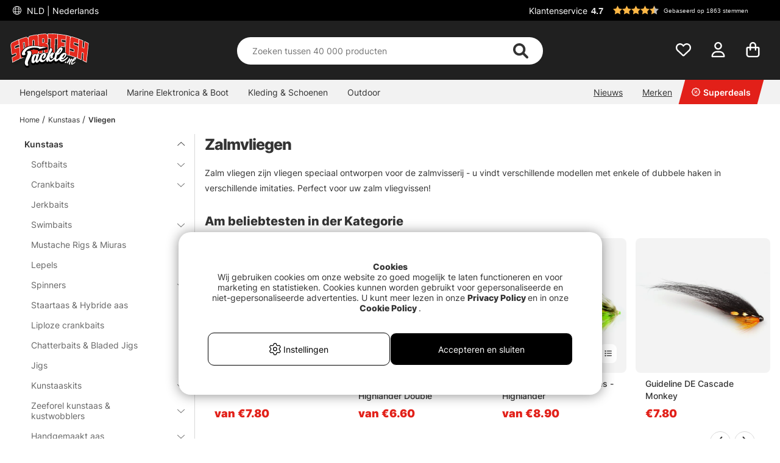

--- FILE ---
content_type: text/css; charset=utf-8
request_url: https://www.sportfishtackle.nl/themes/master/design/css/product-group-page-min.css?131844
body_size: 3194
content:
@charset "UTF-8";.show{display:block!important}.row.show{display:-webkit-flex!important;display:-ms-flexbox!important;display:flex!important}.hide{display:none!important}.hidden{visibility:hidden!important}.show-xs{display:block!important}.row.show-xs{display:-webkit-flex!important;display:-ms-flexbox!important;display:flex!important}.d-flex.show-xs{display:-webkit-flex!important;display:-ms-flexbox!important;display:flex!important}.hide-xs{display:none!important}@media only screen and (max-width:40.99rem){.show-xs-only{display:block!important}.row.show-xs-only{display:-webkit-flex!important;display:-ms-flexbox!important;display:flex!important}.d-flex.show-xs-only{display:-webkit-flex!important;display:-ms-flexbox!important;display:flex!important}.hide-xs-only{display:none!important}}@media only screen and (min-width:41rem){.show-sm{display:block!important}.row.show-sm{display:-webkit-flex!important;display:-ms-flexbox!important;display:flex!important}.d-flex.show-sm{display:-webkit-flex!important;display:-ms-flexbox!important;display:flex!important}.hide-sm{display:none!important}}@media only screen and (min-width:41rem) and (max-width:64rem){.show-sm-only{display:block!important}.row.show-sm-only{display:-webkit-flex!important;display:-ms-flexbox!important;display:flex!important}.d-flex.show-sm-only{display:-webkit-flex!important;display:-ms-flexbox!important;display:flex!important}.hide-sm-only{display:none!important}}@media only screen and (min-width:65rem){.show-md{display:block!important}.row.show-md{display:-webkit-flex!important;display:-ms-flexbox!important;display:flex!important}.d-flex.show-md{display:-webkit-flex!important;display:-ms-flexbox!important;display:flex!important}.hide-md{display:none!important}}@media only screen and (min-width:65rem) and (max-width:90rem){.show-md-only{display:block!important}.row.show-md-only{display:-webkit-flex!important;display:-ms-flexbox!important;display:flex!important}.d-flex.show-md-only{display:-webkit-flex!important;display:-ms-flexbox!important;display:flex!important}.hide-md-only{display:none!important}}@media only screen and (min-width:91rem){.show-lg{display:block!important}.row.show-lg{display:-webkit-flex!important;display:-ms-flexbox!important;display:flex!important}.d-flex.show-lg{display:-webkit-flex!important;display:-ms-flexbox!important;display:flex!important}.hide-lg{display:none!important}}@media only screen and (min-width:91rem) and (max-width:120rem){.show-lg-only{display:block!important}.row.show-lg-only{display:-webkit-flex!important;display:-ms-flexbox!important;display:flex!important}.d-flex.show-lg-only{display:-webkit-flex!important;display:-ms-flexbox!important;display:flex!important}.hide-lg-only{display:none!important}}@media only screen and (min-width:121rem){.show-xl{display:block!important}.row.show-xl{display:-webkit-flex!important;display:-ms-flexbox!important;display:flex!important}.d-flex.show-xl{display:-webkit-flex!important;display:-ms-flexbox!important;display:flex!important}.hide-xl{display:none!important}}@media only screen and (min-width:41rem){.popup__modul--left:not(.popup__modulXS){-webkit-transform:translateX(-100%);transform:translateX(-100%);transition:transform 0.5s}.popup__modul--right:not(.popup__modulXS){-webkit-transform:translateX(100%);transform:translateX(100%);transition:transform 0.5s}}@media only screen and (max-width:40.99rem){.popup__modul--left{-webkit-transform:translateX(-100%);transform:translateX(-100%);transition:transform 0.5s;transition:transform 0s}.popup__modul--left.active{transition:transform 0.5s}.popup__modul--right{-webkit-transform:translateX(100%);transform:translateX(100%);transition:transform 0.5s;transition:transform 0s}.popup__modul--right.active{transition:transform 0.5s}}.container__artgrp--empty svg{width:40px;height:40px}.container__artgrp--empty a{display:block;width:fit-content;border-bottom:1px solid #666}.artgrpContent .articles--main h1{padding-top:0}.artgrpContent .ArticleHeader{line-height:25px}.artgrpContent .ArticleHeader .Infogad_HTML_Wrapper .Egen_Infogad_HTML:empty,.artgrpContent .ArticleHeader .Infogad_HTML_Wrapper .Egen_Infogad_HTML:empty + .readMore{display:none!important}.artgrpContent .ArticleHeader .Infogad_HTML_Wrapper .readMore .readMoreLink,.artgrpContent .ArticleHeader .Infogad_HTML_Wrapper .readMore .readLessLink,.artgrpContent .ArticleHeader .Infogad_HTML_Wrapper .readMore svg{cursor:pointer}.artgrpContent .ArticleHeader .DCM--artgrp:empty{display:none}.artgrpContent .ArticleColumns .PT_Topoffer{position:relative}.artgrpContent .ArticleColumns .PT_Topoffer>.PT_Wrapper_All{display:-webkit-flex;display:-ms-flexbox;display:flex;-moz-flex-wrap:nowrap;-webkit-flex-wrap:nowrap;flex-wrap:nowrap;overflow:hidden;overflow-x:scroll;padding:0}@media only screen and (max-width:40.99rem){.artgrpContent .ArticleColumns .PT_Topoffer>.PT_Wrapper_All{overflow-x:scroll;scroll-snap-type:x mandatory;-webkit-overflow-scrolling:touch}.artgrpContent .ArticleColumns .PT_Topoffer>.PT_Wrapper_All>*{scroll-snap-align:start}}.artgrpContent .ArticleColumns .PT_Topoffer>.PT_Wrapper_All>.PT_Topoffer{min-width:33.33333%}@media only screen and (max-width:40.99rem){.artgrpContent .ArticleColumns .PT_Topoffer>.PT_Wrapper_All>.PT_Topoffer{min-width:100%}}.artgrpContent .ArticleColumns .PT_Topoffer .button__slider{position:absolute;top:32%}.artgrpContent .ArticleColumns .PT_Topoffer .button__slider svg{border-radius:25px;-moz-border-radius:25px;-webkit-border-radius:25px;padding:1rem;width:20px;height:20px;background-color:#ffffff;cursor:pointer}.artgrpContent .ArticleColumns .PT_Topoffer .button__left{left:-1rem}.artgrpContent .ArticleColumns .PT_Topoffer .button__right{right:-1rem}.artgrpContent .do_more{display:-webkit-flex;display:-ms-flexbox;display:flex;justify-content:center;margin:2rem}.artgrpContent .do_more #more_of_it{border-radius:8px;-moz-border-radius:8px;-webkit-border-radius:8px;padding:1rem 40px;cursor:pointer;font-weight:600;text-align:center;text-decoration:none;background-color:#333;color:#ffffff;box-sizing:border-box;flex-basis:100%;max-width:100%;padding-left:1rem;padding-right:1rem;position:relative}.artgrpContent .do_more #more_of_it a:-webkit-any-link{color:#ffffff;text-decoration:none}.artgrpContent .do_more #more_of_it:hover{background-color:#141414}@media only screen and (min-width:41rem){.artgrpContent .do_more #more_of_it{box-sizing:border-box;flex-basis:33.3333333333%;max-width:33.3333333333%;padding-left:1rem;padding-right:1rem}}.artgrpContent .do_more #more_of_it .loadz img{display:none!important}.artgrpContent .do_more #more_of_it .loadz:after{content:"";background-image:url(/themes/assets/icons/loader-regular-white.svg);background-repeat:no-repeat;background-position:center;width:8px;height:8px;padding:13px;top:11px;margin-left:5px;z-index:10}.artgrpContent .button__filter--open{width:100%;text-align:left;padding:1rem}.artgrpContent .FilterNoMatch{display:none}@media only screen and (max-width:40.99rem){.search-result-wrapper .LeftMenu{overflow-y:auto!important}.LeftMenu.popup__modul--left.popup__modulXS.active{flex-direction:column;display:flex!important;padding:0}.LeftMenu.popup__modul--left.popup__modulXS.active>ul{padding:4rem 0.5rem 5rem 0.5rem;overflow-y:scroll}.LeftMenu.popup__modul--left.popup__modulXS.active>ul>li.active{overflow-y:scroll}.LeftMenu.popup__modul--left.popup__modulXS.active .close-header{display:-webkit-flex;display:-ms-flexbox;display:flex;justify-content:flex-end;order:-1;background-color:#333;position:fixed;top:0;width:100%;z-index:2}.LeftMenu.popup__modul--left.popup__modulXS.active .close-header svg{color:#ffffff}.LeftMenu .productgroup--toggle{position:absolute;right:-2rem}.LeftMenu .filter__category,.LeftMenu .matched-group{padding:4rem 0.5rem!important}.LeftMenu .matched-group{overflow-y:visible!important}.tabs__categories--mobile{display:-webkit-flex;display:-ms-flexbox;display:flex;-moz-flex-wrap:nowrap;-webkit-flex-wrap:nowrap;flex-wrap:nowrap;padding:1rem 0;width:calc(100vw - 1rem);overflow-x:scroll}.tabs__categories--mobile .button__categories{display:-webkit-flex;display:-ms-flexbox;display:flex;align-items:center;-moz-align-items:center;-webkit-align-items:center;border-radius:8px;-moz-border-radius:8px;-webkit-border-radius:8px;position:relative;padding:0.8rem;background-color:#f2f2f2;color:#333;cursor:pointer}.tabs__categories--mobile .button__categories svg{margin-right:0.5rem}.tabs__categories--mobile .button__categories:after{content:"";position:absolute;height:100%;width:20px;left:112px;background:linear-gradient(to left,rgba(255,255,255,0) 0,#fff 100%);z-index:2}.tabs__categories--mobile .button__categories.hide + div>.Filter_F65:first-child{margin-left:0!important}.tabs__categories--mobile .brand--group__has_left_menu{display:-webkit-flex;display:-ms-flexbox;display:flex;margin-left:1rem}.tabs__categories--mobile .brand--group__has_left_menu>li{display:-webkit-flex;display:-ms-flexbox;display:flex;border-radius:8px;-moz-border-radius:8px;-webkit-border-radius:8px;padding:0.8rem;margin-right:1rem;white-space:nowrap;border:1px solid #666}.tabs__categories--mobile .brand--group__has_left_menu>li a{margin:auto}.tabs__categories--mobile>li.active{-ms-overflow-style:none;scrollbar-width:none;list-style-type:none}.tabs__categories--mobile>li.active::-webkit-scrollbar{display:none}.tabs__categories--mobile>li.active>a{display:none}.tabs__categories--mobile>li.active svg{display:none!important}.tabs__categories--mobile>li.active>ul{display:-webkit-flex;display:-ms-flexbox;display:flex;margin-left:1rem}.tabs__categories--mobile>li.active>ul>li:not(.active){border-radius:8px;-moz-border-radius:8px;-webkit-border-radius:8px;order:1;padding:0.8rem;margin-right:1rem;white-space:nowrap;border:1px solid #666}.tabs__categories--mobile>li.active>ul>li:not(.active)>ul{display:none}.tabs__categories--mobile>li.active>ul>li.active{display:-webkit-flex;display:-ms-flexbox;display:flex;order:-1}.tabs__categories--mobile>li.active>ul>li.active>a{border-radius:8px;-moz-border-radius:8px;-webkit-border-radius:8px;font-weight:600;padding:0.8rem;margin-right:1rem;white-space:nowrap;border:1px solid #666;display:none}.tabs__categories--mobile>li.active>ul>li.active>ul{display:-webkit-flex;display:-ms-flexbox;display:flex}.tabs__categories--mobile>li.active>ul>li.active>ul>li{border-radius:8px;-moz-border-radius:8px;-webkit-border-radius:8px;padding:0.8rem;margin-right:1rem;white-space:nowrap;border:1px solid #666}.tabs__categories--mobile>li.active>ul>li.active>ul>li.active ul{display:-webkit-flex;display:-ms-flexbox;display:flex;order:-1}.tabs__categories--mobile>li.active>ul.child--active>li.active{order:-1}.tabs__categories--mobile>li.active>ul.child--active>li.no__child,.tabs__categories--mobile>li.active>ul.child--active>li.has__child{display:flex!important}.tabs__categories--mobile>li.active>ul.child--active>li.no__child.active.current{order:-1}.tabs__categories--mobile>li.active>ul.child--active>li:not(.active){display:none}.tabs__categories--mobile>li.active>ul.child--active .active.has__child~*{display:none!important}.tabs__categories--mobile>li.active .level3 .active.has__child>ul>li{border-radius:8px;-moz-border-radius:8px;-webkit-border-radius:8px;order:1;padding:0.8rem;margin-right:1rem;white-space:nowrap;border:1px solid #666}.tabs__categories--mobile>li.active .level3 .active.has__child>ul>li.has__child:not(.active)>ul{display:none}.tabs__categories--mobile>li.active .child--active.level3>.active.has__child,.tabs__categories--mobile>li.active .child--active.level4>.active.has__child,.tabs__categories--mobile>li.active .child--active.level5>.active.has__child,.tabs__categories--mobile>li.active .child--active.level6>.active.has__child,.tabs__categories--mobile>li.active .child--active.level7>.active.has__child,.tabs__categories--mobile>li.active .child--active.level8>.active.has__child{padding:0!important;border:none!important}.tabs__categories--mobile>li.active .has__child:not(.active)>ul{display:none}.tabs__categories--mobile>li.active li.no__child.active.current{order:-1}.tabs__categories--mobile>li.active li.no__child.active.current a{font-weight:600}.tabs__categories--mobile>li.active li.active.current.has__child>a{display:none}.tabs__categories--mobile a{color:#666;text-decoration:none}.tabs__categories--mobile .productgroup--toggle{display:none}.tabs__categories--mobile .Filter_Container{-ms-overflow-style:none;scrollbar-width:none;flex-direction:row}.tabs__categories--mobile .Filter_Container::-webkit-scrollbar{display:none}.tabs__categories--mobile .Filter_Container .Filter_F65,.tabs__categories--mobile .Filter_Container .Filter_F_category{border-radius:8px;-moz-border-radius:8px;-webkit-border-radius:8px;padding:0.8rem;margin-left:1rem;white-space:nowrap;border:1px solid #666}.tabs__categories--mobile .Filter_Container .Filter_F65 .f-c,.tabs__categories--mobile .Filter_Container .Filter_F_category .f-c{display:none}.tabs__categories--mobile .Filter_Container .Filter_F65.selected,.tabs__categories--mobile .Filter_Container .Filter_F_category.selected{order:-1;font-weight:600}}@media only screen and (max-width:40.99rem){.ArtgrpHeader .FilterExtra .wrapper--popup{padding-bottom:100px}.ArtgrpHeader .FilterExtra .flex-column{padding-bottom:1rem}.ArtgrpHeader .FilterExtra .FilterColumnWrapper{display:-webkit-flex;display:-ms-flexbox;display:flex;flex-direction:column}.ArtgrpHeader .FilterExtra .FilterColumnWrapper .filter_wrapper>div:not(.filter__on-page--container){border-radius:8px;-moz-border-radius:8px;-webkit-border-radius:8px;padding:1rem;margin:1rem;background-color:#f2f2f2}.ArtgrpHeader .FilterExtra .FilterColumnWrapper .filter_wrapper>div:not(.filter__on-page--container) .Filter_Container,.ArtgrpHeader .FilterExtra .FilterColumnWrapper .filter_wrapper>div:not(.filter__on-page--container) .Lank_Container{display:none;color:#666}.ArtgrpHeader .FilterExtra .FilterColumnWrapper .filter_wrapper>div:not(.filter__on-page--container) .Filter_Container input,.ArtgrpHeader .FilterExtra .FilterColumnWrapper .filter_wrapper>div:not(.filter__on-page--container) .Lank_Container input{margin:0 5px 5px 0}.ArtgrpHeader .FilterExtra .FilterColumnWrapper .filter_wrapper>div:not(.filter__on-page--container).active .Lank_Container,.ArtgrpHeader .FilterExtra .FilterColumnWrapper .filter_wrapper>div:not(.filter__on-page--container).active .Filter_Container{display:-webkit-flex;display:-ms-flexbox;display:flex;-moz-flex-wrap:wrap;-webkit-flex-wrap:wrap;flex-wrap:wrap}.ArtgrpHeader .FilterExtra .FilterColumnWrapper .filter_wrapper>div:not(.filter__on-page--container).active .Lank_Container>span:not(:last-child),.ArtgrpHeader .FilterExtra .FilterColumnWrapper .filter_wrapper>div:not(.filter__on-page--container).active .Filter_Container>span:not(:last-child){display:-webkit-flex;display:-ms-flexbox;display:flex;padding-bottom:1rem}.ArtgrpHeader .FilterExtra .FilterColumnWrapper .filter_wrapper>div:not(.filter__on-page--container) .f-c{margin-left:auto}.ArtgrpHeader .FilterExtra .FilterColumnWrapper .filter_wrapper .Filter_Bild .Filter_F90:after{top:11px}.ArtgrpHeader .FilterExtra .FilterColumnWrapper .filter_wrapper .Filter_Bild img{border-radius:8px;-moz-border-radius:8px;-webkit-border-radius:8px;margin-left:0.5rem;width:30px;height:30px}.ArtgrpHeader .FilterExtra .FilterColumnWrapper .filter_wrapper .Filter_Bild .filter__name{margin-left:0.5rem}.ArtgrpHeader .FilterExtra .FilterColumnWrapper .filter_wrapper .more_filters{display:none}.ArtgrpHeader .FilterExtra .FilterColumnWrapper .dropdown--wrapper.active{position:relative}.ArtgrpHeader .FilterExtra .FilterColumnWrapper .dropdown--wrapper.active .Lank_Container,.ArtgrpHeader .FilterExtra .FilterColumnWrapper .dropdown--wrapper.active .Filter_Container,.ArtgrpHeader .FilterExtra .FilterColumnWrapper .dropdown--wrapper.active .ValjSortordning{border-radius:8px;-moz-border-radius:8px;-webkit-border-radius:8px;position:absolute;width:100%;background-color:#f2f2f2;z-index:2;left:0;top:35px;padding:1rem;padding-bottom:5rem;box-shadow:rgba(0,0,0,0.1) 0 10px 10px 0}.ArtgrpHeader .FilterExtra .total--products{margin-left:5px;padding-bottom:1rem}.ArtgrpHeader .FilterExtra .filter__on-page--title{padding-left:1rem;padding-bottom:1rem;margin-right:5px}.ArtgrpHeader .FilterExtra .filter__on-page--container{padding:0 1rem}.ArtgrpHeader .FilterExtra .filter__on-page--container>span{padding-bottom:0.5rem;font-weight:600}.ArtgrpHeader .FilterExtra #filter__on-page--elements{-moz-flex-wrap:wrap;-webkit-flex-wrap:wrap;flex-wrap:wrap;align-items:center;-moz-align-items:center;-webkit-align-items:center;width:100%}.ArtgrpHeader .FilterExtra #filter__on-page--elements span:not(.Filter_F73){border-radius:25px;-moz-border-radius:25px;-webkit-border-radius:25px;order:1;padding:0.5rem;background-color:#f2f2f2;color:#333;border:none;text-align:center;margin:0.5rem;display:inline-block}.ArtgrpHeader .FilterExtra #filter__on-page--elements span:not(.Filter_F73):before,.ArtgrpHeader .FilterExtra #filter__on-page--elements span:not(.Filter_F73):after{content:unset}.ArtgrpHeader .FilterExtra #filter__on-page--elements span:not(.Filter_F73) svg{margin-right:5px}.ArtgrpHeader .FilterExtra #filter__on-page--elements .Filter_F73{order:-1;margin:0.5rem}.ArtgrpHeader .FilterExtra #filter__on-page--elements .Filter_F73 svg{margin-right:5px}.ArtgrpHeader .FilterExtra #filter__on-page--elements .Filter_F_category.selected{display:none!important}.ArtgrpHeader .FilterExtra .clear--filter span{border-radius:25px;-moz-border-radius:25px;-webkit-border-radius:25px;cursor:pointer;background-color:#f2f2f2;padding:1rem;font-weight:600;border-bottom:none}.ArtgrpHeader .FilterExtra .sortSection{border-radius:8px;-moz-border-radius:8px;-webkit-border-radius:8px;padding:1rem;cursor:pointer;position:relative;background-color:#f2f2f2}.ArtgrpHeader .FilterExtra .sortSection .sort{flex-direction:column}.ArtgrpHeader .FilterExtra .sortSection .sort .filter__sorting--title{padding-right:10px;pointer-events:none}.ArtgrpHeader .FilterExtra .sortSection .sort .ValjSortordning{flex-direction:column;justify-content:space-between;padding-left:0;display:none}.ArtgrpHeader .FilterExtra .sortSection .sort .ValjSortordning li{position:relative;display:flex;align-items:center;padding-bottom:1rem}.ArtgrpHeader .FilterExtra .sortSection .sort .ValjSortordning li:before{content:"";display:inline-block;margin-right:10px;background-color:#ffffff;height:20px;width:20px;border-radius:20px;border:1px solid #d8d8d8}.ArtgrpHeader .FilterExtra .sortSection .sort .ValjSortordning li.sort_selected:after{content:"";position:absolute;background-color:#e22019;left:5px;top:5px;width:10px;height:10px;border-radius:20px}.ArtgrpHeader .FilterExtra .sortSection .sort .ValjSortordning a{color:#333;text-decoration:none}.ArtgrpHeader .FilterExtra .sortSection .sort .Artgrp_Sorteringsordning{background-color:#f2f2f2;z-index:1}.ArtgrpHeader .FilterExtra .sortSection:not(.active) .Artgrp_Sorteringsordning{padding:0}.ArtgrpHeader .FilterExtra .sortSection.active .sort .ValjSortordning{display:unset}.ArtgrpHeader .FilterExtra .close-header{padding:1.5rem;background-color:#333}.ArtgrpHeader .FilterExtra .close-header:after{content:"";background-repeat:no-repeat;background-image:url(/themes/assets/icons/times-light-white.svg);background-position:center;width:15px;height:15px;cursor:pointer;top:15px;left:15px;position:absolute}.ArtgrpHeader .FilterExtra .wrapper--popup_close-popup{border-radius:8px;-moz-border-radius:8px;-webkit-border-radius:8px;text-align:center;background-color:#333;color:#ffffff;width:fit-content;padding:1rem;margin:0 auto;margin-bottom:1rem}.filter_wrapper{padding:0 1rem}.filter_wrapper .dropdown--wrapper .dropdown--title svg{margin-left:auto}}.ArtgrpHeader .FilterExtra .FilterColumnWrapper .filter>div .Filter_Container,.ArtgrpHeader .FilterExtra .FilterColumnWrapper .filter>div .Lank_Container{display:none}.ArtgrpHeader .FilterExtra .FilterColumnWrapper .filter>div.active{position:relative}.ArtgrpHeader .FilterExtra .FilterColumnWrapper .filter>div.active .Lank_Container,.ArtgrpHeader .FilterExtra .FilterColumnWrapper .filter>div.active .Filter_Container{display:-webkit-flex;display:-ms-flexbox;display:flex;-moz-flex-wrap:wrap;-webkit-flex-wrap:wrap;flex-wrap:wrap}@media only screen and (min-width:41rem){.ArtgrpHeader .FilterExtra .FilterColumnWrapper .total--products{width:fit-content}}.ArtgrpHeader .FilterExtra #filter__on-page--elements .Filter_F_category.selected{display:none!important}.campaign_banner_left{color:#ffffff;background-color:#e22019}.campaign_banner_left svg{width:12px;height:12px}.campaign_banner_right{color:#ffffff;background-color:#e22019}.campaign_banner_right svg{width:12px;height:12px}.pagination__listitem--last,.pagination__listitem--first{display:none}.pagination__container li{padding:0}.pagination__container li a{padding:0.7rem 1rem;background:#f5f5f5;border-radius:8px}.pagination__container li a:hover{background:#ddd}.pagination__container li.current__page a,.pagination__container--numbers:not(:has(li.current__page)) .pagination__listitem:first-child a{background:#333;color:#fff}.pagination__container li.pagination__listitem{margin:0 0.25rem}.container__pagination{padding:2rem 0 0;border-top:1px solid #d8d8d8}.scrollToTopButton svg{overflow:visible;box-sizing:content-box;background-color:#f5f5f5;border-radius:100%;padding:0.6rem;width:18px;height:18px}.scrollToTopButton:hover svg{background-color:#ddd}.scrollToTopButton{all:unset;cursor:pointer}@media only screen and (max-width:41rem){.pagination__container li a{padding:0.35rem 0.7rem}.pagination__container .pagination__listitem--prev a,.pagination__container .pagination__listitem--next a{padding:0.35rem 1.5rem}}.artgrpContent .Artgrp_VisaFler a{color:#333}
